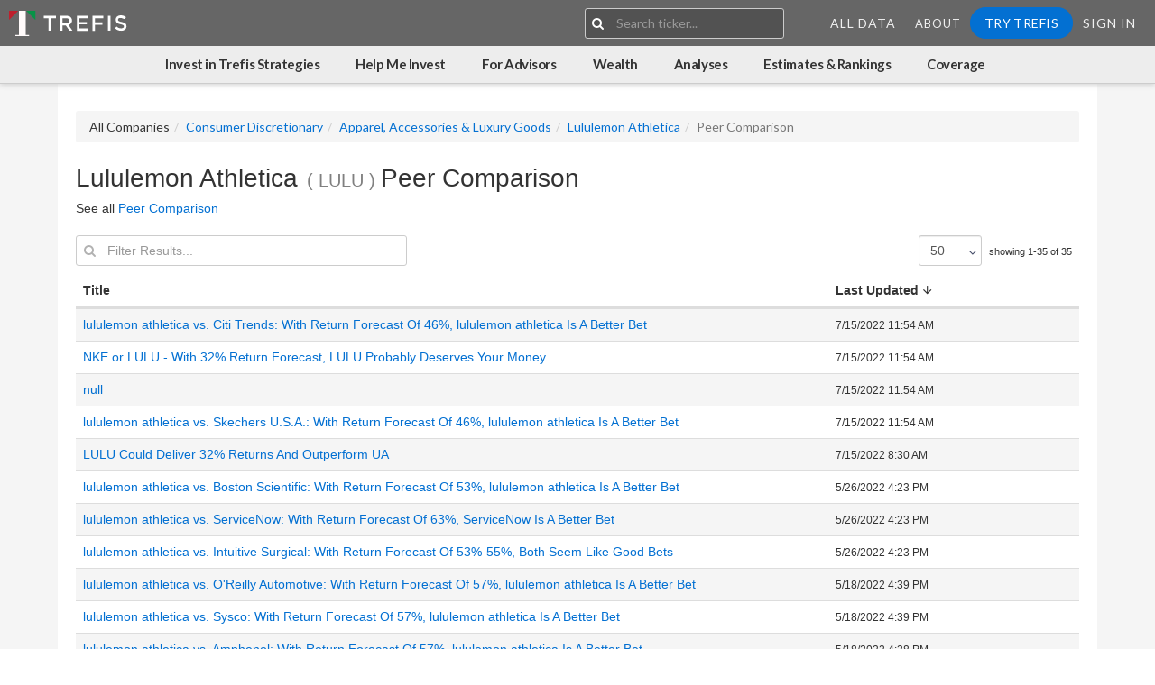

--- FILE ---
content_type: text/html;charset=UTF-8
request_url: https://www.trefis.com/data/companies/LULU/topic/peer-comparisons
body_size: 13351
content:


	
	
	
	
	
	
	

	

























<!DOCTYPE html>
<html>
<head>

<script>
        window.headLoad = performance.now()
        </script>
<meta http-equiv="Content-Type" content="text/html;charset=utf-8"/>

<meta http-equiv="X-UA-Compatible" content="IE=edge" />

<meta name="viewport" content="width=device-width, initial-scale=1, maximum-scale=1, user-scalable=0">












<meta name="_csrf_parameter" content="_csrf" /><meta name="_csrf_header" content="X-CSRF-TOKEN" /><meta name="_csrf" content="40bd1278-f818-4b7d-a0db-89eb512bc7f4" />



<title>Lululemon Athletica Peer Comparison &#x7c; Trefis</title>



  <meta name="description" content="Compare Lululemon Athletica with its peers on valuation, financials and return"/>


  <meta name="keywords" content="stock,equity,valuation,Trefis,fundamental,analyst,research,products,DCF,discounted,cash,flow,model,investing"/>





<meta property="og:site_name" content="Trefis"/>
<meta property="og:title" content="Lululemon Athletica Peer Comparison &#x7c; Trefis"/>
<meta property="og:description" content="Compare Lululemon Athletica with its peers on valuation, financials and return"/>














  


















<script type="text/javascript" src="https://cdn.trefis.com/js/properties-min-0fc34eabfa.js" ></script>



<script>
;(function detectOldBrowserAndAlert() {
  var isMsie = /MSIE/i.test(navigator.userAgent)
    , isEdge = /Edge/i.test(navigator.userAgent)
    , isTrident = /Trident/i.test(navigator.userAgent)
    , isRv11 = /rv:11/i.test(navigator.userAgent);

  var isTrident11 = isTrident && isRv11;

  // If the browser is IE and older than v11 or Edge
  if (isMsie && !isEdge && !isRv11 && !isTrident11) {
    alert('Trefis is not optimized for your version of IE. We strongly recommend using IE Edge, Chrome or FireFox.');
  }
})()


</script>


  
  <link rel="apple-touch-icon" sizes="180x180" href="https://cdn.trefis.com/images/favicons/apple-touch-icon-53586aacfc.png" />
  <link rel="icon" type="image/png" sizes="32x32" href="https://cdn.trefis.com/images/favicons/favicon-32x32-5e705b75b1.png" />
  <link rel="icon" type="image/png" sizes="16x16" href="https://cdn.trefis.com/images/favicons/favicon-16x16-d0f283dc18.png" />
  <link rel="manifest" href="https://cdn.trefis.com/images/favicons/site-f9d307f4e6.webmanifest" />
  <link rel="mask-icon" href="https://cdn.trefis.com/images/favicons/safari-pinned-tab-0b7e8e2057.svg" color="#5bbad5"/>
  <link rel="shortcut icon" href="https://cdn.trefis.com/images/favicons/favicon-323d702fd1.ico" />
  <meta name="msapplication-TileColor" content="#da532c"/>
  <meta name="msapplication-config" content="https://cdn.trefis.com/images/favicons/browserconfig-642067fecf.xml" />
  <meta name="theme-color" content="#666666"/>
  
  <link rel='stylesheet' id='redux-google-fonts-salient_redux-css'  href='https://fonts.googleapis.com/css?family=Lato%3A300%2C700%2C400%7CPlayfair+Display%3A400&#038;subset=latin&#038;ver=1455768109' type='text/css' media='all' />
  <link href="https://fonts.googleapis.com/icon?family=Material+Icons" rel="stylesheet">
  <link href="https://cdnjs.cloudflare.com/ajax/libs/ionicons/4.5.6/css/ionicons.min.css" rel="stylesheet">

  

  
















<link href="https://cdn.trefis.com/css/s_trefis-min-a3a0b0da28.css" rel="stylesheet" type="text/css"/>












<script type="text/javascript">


properties.fb_key("null");
properties.li_key("PKmFhsGzj1_jNlFwm0GDb4WPwsAyqe1dbEhC50kK-kRXQhQXRMSh-cS_3AmI0Emi");

properties.httpsEnabled(true);
//properties.host("https://www.trefis.com");
properties.host("https://www.trefis.com");




properties.anonUser({"userCheck":"9bedc9654667e7baa46216e86f5c9123a33465ab","userId":574846537});



</script>


<script type='text/javascript'>
  var googletag = googletag || {};
  googletag.cmd = googletag.cmd || [];

</script>


<script defer type='text/javascript' src="https://www.googletagservices.com/tag/js/gpt.js"></script>


<!--[if lt IE 9]>
	

  
















<link href="css/wp-ie8.css" rel="stylesheet" type="text/css"/>


<![endif]-->






  
















<link href="https://cdn.trefis.com/css/s_bootstrap-min-d1c1928cd1.css" rel="stylesheet" type="text/css"/>




  
















<link href="https://cdn.trefis.com/css/s_presentation-min-794e0d283f.css" rel="stylesheet" type="text/css"/>




  
















<link href="https://cdn.trefis.com/css/s_tinymceStyle-min-422ed1a926.css" rel="stylesheet" type="text/css"/>




</head>


<body>
	
	




































































	
	



















	

















	









<div id="smallScreenCheck" class="hidden-md hidden-lg"></div>





     
     
     
     

        

        
        
        
        

            
        
        
        
        
        
        

        
        
        

        

        
        
            
                

            
        

        
        

        
        
        


        
<script>

    var forbesLogoLink = 'https://cdn.trefis.com/images/forbesLogo-fc7c633148.png';
    var theNewYorkTimesLogoLink = 'https://cdn.trefis.com/images/new-york-times-logo-fab3589cd0.png';
    var mashableLogoLink = 'https://cdn.trefis.com/images/MashableLogo-3ba32b184a.png';
    var barronsLogoLink = 'https://cdn.trefis.com/images/Barrons-logo-7c8042a466.png';
    var fortuneLogoLink = 'https://cdn.trefis.com/images/FORTUNE-LOGO-f605d455e4.png';
    
    if (window.properties){
        // TODO: FIX DUPLICATE - we need to putt his in  one place, and the dashboards should alos listen to it

        var style = window.getComputedStyle(document.getElementById(properties.smallScreenId())).display;

        properties.hasResearch(JSON.parse('false'));
        properties.hasSoftware(JSON.parse('false'));
        properties.myDashboardLink('https://www.trefis.com/mydashboards');
        properties.researchDataLink('https://www.trefis.com/data/home');
        properties.theme('');
        properties.isSmallScreen(style !== 'none');
        properties.isMckinseyUploader(JSON.parse('false'));
        properties.isBainUploader(JSON.parse('false'));
        properties.isBcgUploader(JSON.parse('false'));
        properties.allCompanyLink("https://www.trefis.com/data/companies")
        properties.hasDataworksAccess(false);
    }
    
    function goToLoginRedirect(){
    	if((location.pathname+"/").indexOf("/login/") > 0 || (location.pathname+"/").indexOf("/signup/") > 0){
        	location.href  = "https://www.trefis.com/login";
    	} else {
    		location.href = "https://www.trefis.com/trefis_article_login"+ "?redirectURL=" + location.href;
    	}
    }
    function goToSignup(){
    	if(!!properties && !!properties.modelId()){
    		location.href  = "https://www.trefis.com/signup?from=cta1&articleRedirectURL=" + location.href;
    	} else {
    		location.href  = "https://www.trefis.com/signup?from=cta1";
    	}
    }
    function goToIwt(){
    		location.href  = "https://www.trefis.com/invest-with-trefis-portfolios?from=cta1";
    }
</script>




        
        
        
        

        


		




<script>
(function(){
    var customSlugs = {};
    var slugList = customSlugs ? Object.values(customSlugs) : [];
    var slugNames = slugList.map(s => s.slug);
	var links = {
		dataworksCreateJob: {
		"name": "Create Job",
		"href": "https://www.trefis.com/dataworks/job/create",
		"icon": "fa fa-plus",
		"hasAccess":true
		},
		dataworksHome: {
		"name": "Home",
		"href": "https://www.trefis.com/dataworks/index",
		"icon": "fa fa-home",
		"hasAccess":true
		},
		dataworksAutodash: {
		"name": "Trefis Analyses Produced",
		"href": "/", //"https://www.trefis.com/dataworks/autodash/all",
		"icon": "fa fa-line-chart",
		"hasAccess":true
		},
		dataworksJobs: {
		"name": "Jobs",
		"href": "https://www.trefis.com/dataworks/jobs",
		"icon": "icon ion-ios-folder-open",
		"hasAccess":true
		},
		dataworksQueue: {
		"name": "File Generation Queue",
		"href": "https://www.trefis.com/dataworks/queue",
		"icon": "icon ion-md-filing",
		"hasAccess":true
		},
		dataworksQueueStatus: {
		"name": "Indexing Queue",
		"href": "https://www.trefis.com/q/status",
		"icon": "icon ion-md-code-working",
		"hasAccess":true
		},
		dataworksScheduledJobs: {
		"name": "Scheduled Jobs",
		"href": "https://www.trefis.com/dataworks/scheduled",
		"icon": "icon ion-md-alarm",
		"hasAccess":true
		},
		dataworksFileList: {
		"name": "File List",
		"href": "https://www.trefis.com/dataworks/files",
		"icon": "fa fa-file-excel-o",
		"hasAccess":true
		},
		dataworksTemplates: {
		"name": "Templates",
		"href": "https://www.trefis.com/dataworks/templates",
		"icon": "icon ion-md-images",
		"hasAccess":true
		},
		dataworksExpressionTester: {
		"name": "Expressions",
		"href": "https://www.trefis.com/q/expression",
		"icon": "fa fa-code",
		"hasAccess":true
		},
		dataworksGlobalFunctions: {
		"name": "Global Function",
		"href": "https://www.trefis.com/dataworks/globalFunctions",
		"icon": "fa fa-func-custom",
		"hasAccess":true
		},
		dataworksTemplateMetricTagMappings: {
		"name": "Template Metric Tag Mappings",
		"href": "https://www.trefis.com/dataworks/templateMetricTagMappingConfig",
		"icon": "fa fa-anchor",
		"hasAccess":true
		},
		dataworksTopicTags: {
		"name": "Topic Tags",
		"href": "https://www.trefis.com/dataworks/topictags",
		"icon": "fa fa-tags",
		"hasAccess":true
		},
		dataworksTickerCompanies: {
		"name": "Ticker Companies",
		"href": "https://www.trefis.com/dataworks/tickers",
		"icon": "fa fa-building",
		"hasAccess":true
		},
		dataworksSearchAndArchive: {
			"name": "Search and Archive",
			"href": "https://www.trefis.com/xbrl/dataworks/dashboards",
			"icon": "fa fa-search",
			"hasAccess":true
		},
		dataworksPeerGroupChanges: {
		"name": "Peer Group Changes",
		"href": "https://www.trefis.com/dataworks/peerGroupChanges",
		"icon": "fa fa-object-group",
		"hasAccess":true
		},
		dataworksSearchAndArchive: {
			"name": "Search and Archive",
			"href": "https://www.trefis.com/xbrl/dataworks/dashboards",
			"icon": "fa fa-search",
			"hasAccess":true
		},
		dataworksActiveTranslations: {
			"name": "Active Translations",
			"href": "https://www.trefis.com/dataworks/translation/active",
			"icon": "fa fa-flash",
			"target": "_blank",
			"hasAccess":true
		},
		maintenanceUi: {
		"name": "Maintenance UI",
		"href": "https://www.trefis.com/xbrl/contentAutomation/maintenance",
		"icon": "icon ion-md-construct",
		"hasAccess":true
		},
		companyClassification: {
		"name": "Company Classification",
		"href": "https://www.trefis.com/contentAutomation/companies/classify",
		"icon": "icon ion-md-git-network",
		"hasAccess":true
		},
		tickerListModify:{
		"name": "Ticker Lists",
		"href": "https://www.trefis.com/dataworks/tickerListModify",
		"icon": "icon ion-md-list-box",
		"hasAccess":true
		},
		dynamicUrlConfig:{
			"name": "Dynamic URL Config",
			"href": "https://www.trefis.com/dataworks/dynamicUrlConfig",
			"icon": "icon ion-ios-link",
			"hasAccess":true
		},
		metricPagesUrlConfig:{
			"name": "Metric Pages URL Config",
			"href": "https://www.trefis.com/dataworks/metricPagesUrlConfig",
			"icon": "icon ion-md-analytics",
			"hasAccess":true
		},
		topicFeatured: {
		"name": "Featured",
		"count": "6048",
		"href": "https://www.trefis.com/data/topic/featured",
		"hasAccess":true
		},
		topicLatestAnalyses: {
		"name": "Latest Analyses",
		"count": "52616",
		"href": "https://www.trefis.com/data/topic/latest",
		"hasAccess":true
		},
		recentlyViewed: {
		"name": "Recently Viewed",
		"count": "0",
		"href": "https://www.trefis.com/data/recently-viewed",
		"hasAccess":true
		},
		companies: {
		"name": "Companies",
		"count": "4957",
		"href": "https://www.trefis.com/data/companies",
		"hasAccess":true
		},
		priceEstimate: {
		"name": "Price Estimates",
		"count": "2782",
		"href": "https://www.trefis.com/data/price-estimates",
		"hasAccess":true
		},
		priceMovement: {
		"name":"Price Movement Probabilities",
		"count": "",
		"href": "https://www.trefis.com/data/rankings/price-movement-probabilities",
		"hasAccess":true
		},
		forAdvisors: {
			"name":"For Advisors",
			"href": "https://www.trefis.com/for-advisors",
			"hasAccess":false
			},
		wealthManagement: {
			"name":"Help Me Invest",
			"href": "https://www.trefis.com/wealth-management?from=header",
			"hasAccess":false	
			},
		sectors: {
		"name": "Sectors",
		"count": "12",
		"href": "https://www.trefis.com/data/companies/sectors",
		"hasAccess":true
		},
		industries: {
		"name": "Industries",
		"count": "182",
		"href": "https://www.trefis.com/data/companies/industries",
		"hasAccess":true
		},
		peerComparisons: {
			"name": "Peer Comparisons",
			"count":"34244",
			"href":"https://www.trefis.com/data/topic/peer-comparisons",
		},
		downloads: {
		"name": "Downloads",
		"href": "https://www.trefis.com/data/downloads",
		"hasAccess":true
		},
		archivedAnalyses: {
		// articles....
		"name": "Articles",
		"href": "https://www.trefis.com/articles",
		"hasAccess":true
		},
		dashboardsList: {
		"name": "Dashboards",
		"count": "0",
		"href": "https://www.trefis.com/mydashboards",
		"hasAccess":true
		},
		myAccount: {
		"name": "Get Access Now",
		"href": "https://www.trefis.com/myaccount",
		"hasAccess":true
		},
		tsrTotalReturn: {
		"name":"TSR: Total Return",
		"href":"https://www.trefis.com/data/rankings/total-shareholder-returns",
		"count":"",
		"hasAccess":true
		},
		allDataRankings: {
		"name":"All Data Rankings",
		"href":"https://www.trefis.com/data/rankings",
		"count":null,
		"hasAccess":true
		},
		threeXReturns:{
		"name":"3x Returns in 3 Years",
		"href":"https://www.trefis.com/data/rankings/3x-stock-returns-in-three-years",
		"count":"",
		"hasAccess":true
		},
		fiveXReturns:{
		"name":"5x Returns in 5 Years",
		"href":"https://www.trefis.com/data/rankings/5x-stock-returns-in-five-years",
		"count":"",
		"hasAccess":true
		},
		tenXReturns: {
		"name":"10x Returns in 10 Years",
		"href":"https://www.trefis.com/data/rankings/10x-stock-returns-in-ten-years",
		"count":"",
		"hasAccess":true
		},
		counterIntuitiveComparisons: {
			"name":"Counter-Intuitive Comparisons",
			"href":"https://www.trefis.com/data/topic/counter-intuitive-comparisons",
			"count":"15168",
			"hasAccess":true
		},
		industrySummary: {
			"name":"Industry Summary",
			"href":"https://www.trefis.com/data/topic/industry-summary",
			"count":null,
			"hasAccess":true
		},
		thematicPortfolios: {
			"name":"Thematic Portfolios",
			"count":"72",
			"href":"https://www.trefis.com/data/topic/thematic",
			"hasAccess":true
		},
		highQualityPortfolio: {
			"name":"High Quality Portfolio",
			"count":null,
			"href":"https://www.trefis.com/data/companies/PORTFOLIOS/no-login-required/RsQ6oXgC/High-Quality-Portfolio-30-Stocks-with-156-Return-Since-2016-vs-86-for-S-P-500",
			"hasAccess":true
		},
		growthPortfolio: {
			"name":"Growth Portfolio",
			"count":null,
			"href":"https://www.trefis.com/data/companies/PORTFOLIOS/no-login-required/wNpMXXIZ/Growth-Portfolio-with-305-Return-Since-2016-vs-85-for-S-P-500",
			"hasAccess":true
		},
		valuePortfolio: {
			"name":"Value Portfolio",
			"count":null,
			"href":"https://www.trefis.com/data/companies/PORTFOLIOS/no-login-required/wx9hwxU6/Value-Portfolio-with-294-Return-Since-2016-vs-103-for-S-P-500",
			"hasAccess":true
		},
		multiStrategyPortfolio: {
			"name":"Multi-Strategy Portfolio",
			"count":null,
			"href":"https://www.trefis.com/data/companies/PORTFOLIOS/no-login-required/M7MacZNG/Multi-Strategy-Portfolio-307-Return-Since-2016-vs-106-for-S-P-500",
			"hasAccess":true
		},
		investWithTrefis: {
			"name":"Invest in Trefis Strategies",
			"count":null,
			"href":"https://www.trefis.com/invest-with-trefis-portfolios?from=header",
			"hasAccess":true
		},
		bayesianEdgeQualityValuePortfolio: {
			"name":"Bayesian Edge Quality-Value Portfolio",
			"count":null,
			"href":"https://www.trefis.com/data/companies/PORTFOLIOS/no-login-required/j5wCXbui/Bayesian-Edge-Quality-Value-Portfolio-10-Tickers-Monthly-with-966-Return-Since-2016-vs-60-for-S-P-500",
			"hasAccess":true
		},
		dataHome: {
			"name":"Home",
			"count":null,
			"href":"https://www.trefis.com/data/home",
			"hasAccess":true
		},
		reinforcedValuePortfolio: {
			"name":"Reinforced Value Portfolio",
			"count":null,
			"href":"https://www.trefis.com/data/companies/PORTFOLIOS/no-login-required/BPo8U0Xc/Reinforced-Value-Portfolio-with-438-Return-Since-2016-vs-86-for-S-P-500",
			"hasAccess":true
		},

	xbrlHome: {
	name: 'Xbrl Home',
	href: 'https://www.trefis.com/xbrl/index',
	icon: 'fa fa-home'
	},
	xbrlActivityAll: {
	name:'Xbrl Activity',
	href:'https://www.trefis.com/xbrl/activity',
	icon:'icon ion-md-pulse'
	},
	xbrlErrorsAll: {
	name:'Xbrl Errors',
	href:'https://www.trefis.com/xbrl/activity/t/ERROR',
	icon:'icon ion-md-sad'
	},

	xbrlActivityTicker: {
	name:'LULU Xbrl Activity',
	href:'https://www.trefis.com/xbrl/activity/LULU',
	icon:'icon ion-md-pulse'
	},
	xbrlErrorsTicker: {
	name:'LULU Xbrl Errors',
	href:'https://www.trefis.com/xbrl/activity/t/ERROR/LULU',
	icon:'icon ion-md-sad'
	},

	xbrlSec: {
	name:'LULU Sec v. Local',
	href:'https://www.trefis.com/xbrl/sec/LULU',
	icon:'icon ion-md-globe'
	},
	xbrlTicker: {
	name:'LULU Home',
	href:'https://www.trefis.com/xbrl/companies/LULU',
	icon:'icon ion-md-reorder'
	},
	xbrlStitched: {
	name:'LULU Stitched',
	href:'https://www.trefis.com/xbrl/filings/stitched/LULU',
	icon:'icon ion-md-aperture'
	},
	xbrlCache: {
	name:'LULU Cache',
	href:'https://www.trefis.com/xbrl/cache/LULU',
	icon:'icon ion-md-beaker'
	},
	xbrlDupliFiscalFilings: {
	name:'Duplicate Fiscal Period Filings',
	href:'https://www.trefis.com/xbrl/duplicate/periods',
	icon:'icon ion-md-repeat'
	},
	xbrlMaintenance: {
	name:'XBRL Maintenance',
	href:'https://www.trefis.com/xbrl/contentAutomation/maintenance',
	icon:'icon ion-md-construct'
	},
	xbrlOverrideConcept: {
	name:'All XBRL Overrides',
	href:'https://www.trefis.com/xbrl/activity/t/OVERRIDE_CONCEPT,OVERRIDE_CONTEXT',
	icon:'icon ion-md-film'
	},
	xbrlOverrideTickerConcept: {
	name:'XBRL Overrides',
	href:'https://www.trefis.com/xbrl/activity/t/OVERRIDE_CONCEPT,OVERRIDE_CONTEXT/LULU',
	icon:'icon ion-md-film'
	},
	xbrlHeuristicSource: {
    name:'XBRL Heuristic Source',
    href:'https://www.trefis.com/xbrl/googledocs/sheets/index',
    icon:'icon ion-md-refresh'
    },
    
    wealthMathWealth:{
    	"name":"Wealth Math: Limit Loss; Compound Gains",
		"href":"https://www.trefis.com/wealth/articles/561896/wealth-math-limit-loss-compound-gains/2025-01-31?from=wealthnav",
		"hasAccess":true
    	
    },
    wealth3metrics:{
    	"name":"3 Key Metrics to Evaluate Market Valuation",
		"href":"https://www.trefis.com/wealth/articles/561957/3-key-metrics-to-evaluate-market-valuation/2025-01-31?from=wealthnav",
		"hasAccess":true
    },
    wealth10ways:{
    	"name":"10 Ways to Prepare for a Market Correction",
		"href":"https://www.trefis.com/wealth/articles/562034/10-ways-to-prepare-for-a-market-correction/2025-02-04?from=wealthnav",
		"hasAccess":true
    },
    wealth7crashes:{
    	"name":"7 Market Crashes Compared",
		"href":"https://www.trefis.com/data/companies/SPX/no-login-required/E7CuKj6x/Market-Crashes-Compared-7-Big-Sell-Offs-?from=wealthnav",
		"hasAccess":true
    },
    wealthNoPredictions:{
    	"name":"Wealth Management without Market Predictions",
		"href":"https://www.trefis.com/wealth/articles/562169/wealth-management-without-market-predictions?from=wealthnav",
		"hasAccess":true
    },
   
    wealth6aversions:{
    	"name":"6 Aversions to Hiring a Wealth Manager",
		"href":"https://www.trefis.com/wealth/articles/562176/6-aversions-to-hiring-a-wealth-manager?from=wealthnav",
		"hasAccess":true
    },
   
    
    

    
    
	};
	links = Object.assign(links, customSlugs);

		
	var navBlocks = {
	xbrl: {
	title:'',
	
		
			contents:['xbrlHome','xbrlTicker','xbrlStitched', 'xbrlSec', 'xbrlActivityTicker','xbrlErrorsTicker', 'xbrlCache', 'xbrlMaintenance', 'xbrlOverrideTickerConcept', 'xbrlHeuristicSource'],
		
		
	

	},
		dataworks:{
		title:'',
		contents: [
		"dataworksCreateJob","dataworksHome","dataworksAutodash",
		"dataworksJobs","dataworksQueue","dataworksQueueStatus","dataworksScheduledJobs",
		"dataworksFileList","dataworksTemplates","dataworksExpressionTester",
		"dataworksGlobalFunctions","dataworksTopicTags",
		"dataworksTickerCompanies","dataworksPeerGroupChanges",
		"maintenanceUi","companyClassification","tickerListModify","dataworksSearchAndArchive","dataworksTemplateMetricTagMappings",
		"dynamicUrlConfig","metricPagesUrlConfig", "dataworksActiveTranslations"
		]
		},

		analyses:{
		title:"Analyses",
		contents: ["dataHome", "counterIntuitiveComparisons", "peerComparisons", "recentlyViewed", "archivedAnalyses"]
		},
		wealth:{
			title:"Wealth",
			contents: ["wealthMathWealth", "wealthNoPredictions","wealth6aversions",
					    "wealth3metrics", "wealth10ways", "wealth7crashes",
				]
			},
			
			
		coverage:{
		title: "Coverage",
		contents: ["companies", "sectors", "industries"].concat(slugNames).concat("downloads")
		},
		estimatesAndRankings:{
		title:"Estimates & Rankings",
		contents: ["priceEstimate","priceMovement", "allDataRankings","threeXReturns", "fiveXReturns","tenXReturns", {name: "Volatility Ranking",href: "https://www.trefis.com/data/v2/rankings/volatility",hasAccess: true}, {name: "Earnings Reaction History",href: "https://www.trefis.com/data/v2/rankings/earningsreaction",hasAccess: true}, {name: "Correlation With S&P500 Ranking",href: "https://www.trefis.com/data/v2/rankings/correlation",hasAccess: true}, {name: "Buy Stocks: How Buying Dips Can Help",href: "https://www.trefis.com/data/v2/rankings/buythedip",hasAccess: true}, {name: "TSR: Total Shareholder Returns Ranking",href: "https://www.trefis.com/data/v2/rankings/tsr",hasAccess: true}, {name: "Buy Stocks: Trefis AI Multi-Factor Assessment",href: "https://www.trefis.com/data/v2/rankings/buyorsell",hasAccess: true}]
		},

		
		//portfoliosAndPicks:{
		//title:"Portfolios",
		//contents: ["investWithTrefis", "multiStrategyPortfolio", "bayesianEdgeQualityValuePortfolio", "highQualityPortfolio", "growthPortfolio", "valuePortfolio"]
		//},
		
		investWithTrefis:{
			title:"Invest in Trefis Strategies",
			contents: ["investWithTrefis"]
		},
		
		wealthManagement:{
			title:"Help Me Invest",
			contents: ["wealthManagement"]
		},
		
		forAdvisors:{
		title:"For Advisors",
		contents: ["forAdvisors"]
	   }
	}
	function getLinks(){
		return links
	}
	function getNavBlocks(){
		return navBlocks
	}

	function getLink(linkId){
		if(typeof linkId==="object")return linkId
		return links[linkId]
	}
	function getNavBlock(navBlock){
		return $.extend(true,{},navBlocks[navBlock])
	}

	function buildLinkBlock(block){

		return block && block.contents && block.contents.length ? block.contents.map(function(link){
			return getLink(link)
		},this)  : []
	}


	function buildContents(id){
		var block = getNavBlock(id);
		block.contents = buildLinkBlock(block)
		return $.extend({},block)
	}

	window._tfLinks = {
		getLinks:getLinks,
		getLink:getLink,
		getNavBlocks:getNavBlocks,
		getNavBlock: getNavBlock,
		buildContents: buildContents,
	};
	window.pageLinks = links
}())

</script>
 
        


        



        <!-- #boxed div opened here, closed in footer...-->
        <div id="boxed" class=" ">





        <header class="main">
            <a id="topHeader"></a>
        <div class="main-nav">



        <div class="main-nav-brand">



            
            












    
    






        

        
            
        

    


    
        
        
            <a href="https://www.trefis.com/data/home?from=icon" class="theme-logo">
                <img class="starting-logo default-logo" alt="Trefis"
                srcset="
                https://cdn.trefis.com/images/logo/trefis/trefis-logo-text-icon-multi-white-8489a00173.svg,
                https://cdn.trefis.com/images/logo/trefis/trefis-logo-text-icon-multi-white-8489a00173.svg
                2x" />
            </a>
        
    





        </div><!--/main-nav-brand-->

        <div class="main-nav-menu" id='mainNav'>
	    
            <div id="headerSearchBox"></div>
        

        <nav>
            <div class="hidden-md hidden-lg">
                <button class="btn btn-link open-small-screen-nav" data-toggle="modal" data-target="#smallScreenNavMenu">
                    <span class="fa fa-bars"></span>
                </button>
            </div>
			<div>
            	<ul class="nav-links hidden-xs hidden-sm">
                	<li class="menu-item"><a href="https://www.trefis.com/data/home"  class=" btn btn-block btn-link">All Data</a></li>
            
            
                

                

                    

                    
                    




                    
                    

                    


                    
                    
                        



<li class="menu-item dropdown">
	<a href="https://www.trefis.com/info/about-trefis/" data-toggle="dropdown">About</a>
	<ul class="dropdown-menu dropdown-menu-right">
		<li class="menu-item "><a href="https://www.trefis.com/info/about-trefis/">Our Story</a></li>
		<li class="menu-item "><a href="https://www.trefis.com/info/about-trefis/management-team/">Management Team</a></li>
		<li class="menu-item "><a href="https://www.trefis.com/info/about-trefis/investors-and-advisors/">Investors and Advisors</a></li>
		<li class="menu-item "><a href="https://www.trefis.com/info/about-trefis/careers/">Careers</a></li>
		<li class="menu-item "><a href="https://www.trefis.com/info/about-trefis/contact-us/">Contact Us</a></li>
	</ul>
</li>


                    
                
            


            
            

            


            

                <script>
            	if(!window.tf) window.tf = {};
                window.tf.loggedIn = false;
                </script>

                <li class="menu-item" >
                    
                    <a  onclick="goToSignup()" id="signUpBtn" class="btn btn-block btn-primary btn-rounded">Try Trefis</a>
                </li>
                <li class="menu-item"><a  onclick="goToLoginRedirect()" id="signInBtn" class=" btn btn-block btn-link">Sign In</a></li>
            	</ul>
            </div>
        </nav>

        </div>
        </div>
        

            <div id="subnav" class="sub-nav">

            </div>
        
        <div class="modal fade" id="smallScreenNavMenu" tabindex="-1" role="dialog" aria-labelledby="myModalLabel">
        <div class="modal-dialog modal-full" role="document">
        <div class="modal-content">
        <div class="modal-header">
        <button type="button" class="close" data-dismiss="modal" aria-label="Close"><span aria-hidden="true">&times;</span></button>
        </div>
        <div class="modal-body">

        
            <ul class="nav-links sign-in-sign-up">
            <script>
            window.tf.loggedIn = false;
            </script>


            <li class="menu-item">
	            
	            <a  onclick="goToSignup()" id="signUpBtn" class="btn btn-block btn-primary btn-rounded">Try Trefis</a>
            </li>
            <li class="menu-item"><a  onclick="goToLoginRedirect()" class=" btn btn-block btn-link" id="signInBtn">Sign In</a></li>
            </ul>
        

        <ul class="nav-links">

        <li class="menu-item"><a href="https://www.trefis.com/data/home"  class=" btn btn-block btn-link">All Data</a></li>
            
            
                

                

                    

                    
                    




                    
                    

                    


                    
                    
                        



<li class="menu-item dropdown">
	<a href="https://www.trefis.com/info/about-trefis/" data-toggle="dropdown">About</a>
	<ul class="dropdown-menu dropdown-menu-right">
		<li class="menu-item "><a href="https://www.trefis.com/info/about-trefis/">Our Story</a></li>
		<li class="menu-item "><a href="https://www.trefis.com/info/about-trefis/management-team/">Management Team</a></li>
		<li class="menu-item "><a href="https://www.trefis.com/info/about-trefis/investors-and-advisors/">Investors and Advisors</a></li>
		<li class="menu-item "><a href="https://www.trefis.com/info/about-trefis/careers/">Careers</a></li>
		<li class="menu-item "><a href="https://www.trefis.com/info/about-trefis/contact-us/">Contact Us</a></li>
	</ul>
</li>


                    
                
            


            
            

            


            

                <script>
            	if(!window.tf) window.tf = {};
                window.tf.loggedIn = false;
                </script>

                <li class="menu-item" >
                    
                    <a  onclick="goToSignup()" id="signUpBtn" class="btn btn-block btn-primary btn-rounded">Try Trefis</a>
                </li>
                <li class="menu-item"><a  onclick="goToLoginRedirect()" id="signInBtn" class=" btn btn-block btn-link">Sign In</a></li>
        </ul>
        </div>
        </div>
        </div>
        </div>

        </header>












	
	<div id="pageLoaderAnimation" style="z-index: -1; position: absolute"
		class="display-flex full-screen flex-grow flex-center flex-column stretch stretch-vertical">
		<div style="width: 40px; height: 40px;">
			    <span class="spin loading-icon">
        <span class="default-loading-icon"></span>
    </span>


		</div>
	</div>
	<div id="dataPageProvider" class="topic-page "></div>


	<span id="pleaseWait" class="bottom-right-fixed">     <span class="spin loading-icon">
        <span class="default-loading-icon"></span>
    </span>


	</span>

	   
   




 



<script type="text/javascript" src="https://cdnjs.cloudflare.com/ajax/libs/jquery/3.5.1/jquery.min.js"></script>



  


















<script type="text/javascript" src="https://cdn.trefis.com/js/jquery-migrate-dev-min-854f160d4b.js" ></script>


<!--[if IE 6]>


  


















<script type="text/javascript" src="https://cdn.trefis.com/js/IE6Hacks-min-dc26c854f7.js" ></script>

<![endif]-->




  


















<script type="text/javascript" src="https://cdn.trefis.com/js/trefis-min-f00278238a.js" ></script>





  


















<script type="text/javascript" src="https://cdn.trefis.com/js/bootstrap-min-ebbb4c814c.js" ></script>








<script type="text/javascript">


	$().ready(function() {
		function getCSRFHiddenInput() {
			return '<input type="hidden" name="_csrf" value="40bd1278-f818-4b7d-a0db-89eb512bc7f4">';
		}
		window["getCSRFHiddenInput"] = getCSRFHiddenInput;	
		window.getCSRFToken = function() {
			return '40bd1278-f818-4b7d-a0db-89eb512bc7f4'
		}
		window.getCSRFName = function() {
			return '_csrf'
		}
		
		$("form").append(getCSRFHiddenInput());
		window.getReactCSRFHiddenInput = function(){
			return r.input({type:'hidden',name:getCSRFName(),defaultValue:getCSRFToken()})
		}

		$.ajaxSetup({
		    xhrFields: {
		       withCredentials: true
		    },
		    //crossDomain: true
		});
		
	});
	
	
	(function (open) {

	    XMLHttpRequest.prototype.open = function () {
	    	var csrfHeader = "X-CSRF-TOKEN";
	    	var csrfToken = "40bd1278-f818-4b7d-a0db-89eb512bc7f4";
	        open.apply(this, arguments);
	        this.setRequestHeader(csrfHeader, csrfToken); 
	    };

	})(XMLHttpRequest.prototype.open);



</script>




	<script>
        (function(){
        	
        var intro = null;	
        
        	
        	
        var pageData = {
            title:"Lululemon Athletica Peer Comparison",
            layout: "topic-page",
            intro: intro,
            page:"subTopicPage",
            admin:'false'==='true',
            automatedDashboardsUser: 'false' === 'true',
            adminView: 'false' === 'true',
            company:'',
//         pageLinks:  window._tfLinks && window._tfLinks.getLinks ? window._tfLinks.getLinks() : {},
//         navBlocks: window._tfLinks && window._tfLinks.getNavBlocks ? window._tfLinks.getNavBlocks() : {},
            payload:{}
//             api: {
//                 'queueApiUrl':'',
//                 'jobsApiUrl':'',
//                 'recentTaskApiUrl':'',
//                 'recentTaskErrorApiUrl':'',
//                 'recentTaskSuccessApiUrl':'',
//             },
//             create: {
//                 'templateEditUrl':'',
//                 'downloadTemplateUrl':'',
//                 'uploadTemplateUrl':'',
//                 'error':'',
//                 'expressionTesterUrl':'',
//                 'previewUrl':''
//             }
        }
        // {company} is a TickerCompany object
        
            pageData.company = {
                name:"Lululemon Athletica",
                ticker:"LULU",
                companyLink:"https://www.trefis.com/data/companies/LULU",
                industry:"Apparel, Accessories & Luxury Goods",
                industryLink:"https://www.trefis.com/data/companies/sector/Consumer%20Discretionary/industry/Apparel%2C%20Accessories%20%26%20Luxury%20Goods",
                sector:"Consumer Discretionary",
                sectorLink:"https://www.trefis.com/data/companies/sector/Consumer%20Discretionary",
                sankeyLink:"",
                sankeyImageLink:"",
                slug:"",
                slugName:""
            }
        

        
            pageData.payload = {"contents":[{"ticker":"LULU","hidden":false,"link":"https://www.trefis.com/data/companies/LULU/no-login-required/alc030Tc/lululemon-athletica-vs-Citi-Trends-With-Return-Forecast-Of-46-lululemon-athletica-Is-A-Better-Bet","leadImageUrl":"https://cdn.trefis.com/env/prd/logos/LULU.png","industry":"Apparel, Accessories & Luxury Goods","title":"lululemon athletica vs. Citi Trends: With Return Forecast Of 46%, lululemon athletica Is A Better Bet","unhideLink":"https://www.trefis.com/api/dashboard/unhide/1314751","metaDescription":"LULU Stock Forecast vs CTRN Stock Forecast","industryLink":"https://www.trefis.com/data/companies/sector/Consumer%20Discretionary/industry/Apparel%2C%20Accessories%20%26%20Luxury%20Goods","archived":false,"sectorLink":"https://www.trefis.com/data/companies/sector/Consumer%20Discretionary","companyLink":"https://www.trefis.com/data/companies/LULU","company":"company","id":1314751,"hideLink":"https://www.trefis.com/api/dashboard/hide/1314751","slugUrl":null,"isLiveTemplate":true,"sector":"Consumer Discretionary","updatedAt":1657886066000},{"ticker":"LULU","hidden":false,"link":"https://www.trefis.com/data/companies/LULU/no-login-required/8DRhkz5Y/NKE-or-LULU-With-32-Return-Forecast-LULU-Probably-Deserves-Your-Money","leadImageUrl":"https://cdn.trefis.com/env/prd/logos/LULU.png","industry":"Apparel, Accessories & Luxury Goods","title":"NKE or LULU - With 32% Return Forecast, LULU Probably Deserves Your Money","unhideLink":"https://www.trefis.com/api/dashboard/unhide/1314052","metaDescription":"LULU Stock Forecast vs NKE Stock Forecast","industryLink":"https://www.trefis.com/data/companies/sector/Consumer%20Discretionary/industry/Apparel%2C%20Accessories%20%26%20Luxury%20Goods","archived":false,"sectorLink":"https://www.trefis.com/data/companies/sector/Consumer%20Discretionary","companyLink":"https://www.trefis.com/data/companies/LULU","company":"company","id":1314052,"hideLink":"https://www.trefis.com/api/dashboard/hide/1314052","slugUrl":null,"isLiveTemplate":true,"sector":"Consumer Discretionary","updatedAt":1657886065000},{"ticker":"LULU","hidden":false,"link":"https://www.trefis.com/data/companies/LULU/no-login-required/74iuger8/null","leadImageUrl":"https://cdn.trefis.com/env/prd/logos/LULU.png","industry":"Apparel, Accessories & Luxury Goods","title":"null","unhideLink":"https://www.trefis.com/api/dashboard/unhide/1314051","metaDescription":"LULU Stock Forecast vs GPS Stock Forecast","industryLink":"https://www.trefis.com/data/companies/sector/Consumer%20Discretionary/industry/Apparel%2C%20Accessories%20%26%20Luxury%20Goods","archived":false,"sectorLink":"https://www.trefis.com/data/companies/sector/Consumer%20Discretionary","companyLink":"https://www.trefis.com/data/companies/LULU","company":"company","id":1314051,"hideLink":"https://www.trefis.com/api/dashboard/hide/1314051","slugUrl":null,"isLiveTemplate":true,"sector":"Consumer Discretionary","updatedAt":1657886064000},{"ticker":"LULU","hidden":false,"link":"https://www.trefis.com/data/companies/LULU/no-login-required/LnlbTM6O/lululemon-athletica-vs-Skechers-U-S-A-With-Return-Forecast-Of-46-lululemon-athletica-Is-A-Better-Bet","leadImageUrl":"https://cdn.trefis.com/env/prd/logos/LULU.png","industry":"Apparel, Accessories & Luxury Goods","title":"lululemon athletica vs. Skechers U.S.A.: With Return Forecast Of 46%, lululemon athletica Is A Better Bet","unhideLink":"https://www.trefis.com/api/dashboard/unhide/1314049","metaDescription":"LULU Stock Forecast vs SKX Stock Forecast","industryLink":"https://www.trefis.com/data/companies/sector/Consumer%20Discretionary/industry/Apparel%2C%20Accessories%20%26%20Luxury%20Goods","archived":false,"sectorLink":"https://www.trefis.com/data/companies/sector/Consumer%20Discretionary","companyLink":"https://www.trefis.com/data/companies/LULU","company":"company","id":1314049,"hideLink":"https://www.trefis.com/api/dashboard/hide/1314049","slugUrl":null,"isLiveTemplate":true,"sector":"Consumer Discretionary","updatedAt":1657886059000},{"ticker":"LULU","hidden":false,"link":"https://www.trefis.com/data/companies/LULU/no-login-required/ouiLyIeq/LULU-Could-Deliver-32-Returns-And-Outperform-UA","leadImageUrl":"https://cdn.trefis.com/env/prd/logos/LULU.png","industry":"Apparel, Accessories & Luxury Goods","title":"LULU Could Deliver 32% Returns And Outperform UA","unhideLink":"https://www.trefis.com/api/dashboard/unhide/1314548","metaDescription":"LULU Stock Forecast vs UA Stock Forecast","industryLink":"https://www.trefis.com/data/companies/sector/Consumer%20Discretionary/industry/Apparel%2C%20Accessories%20%26%20Luxury%20Goods","archived":false,"sectorLink":"https://www.trefis.com/data/companies/sector/Consumer%20Discretionary","companyLink":"https://www.trefis.com/data/companies/LULU","company":"company","id":1314548,"hideLink":"https://www.trefis.com/api/dashboard/hide/1314548","slugUrl":null,"isLiveTemplate":true,"sector":"Consumer Discretionary","updatedAt":1657873820000},{"ticker":"LULU","hidden":false,"link":"https://www.trefis.com/data/companies/LULU/no-login-required/uXBMl2CM/lululemon-athletica-vs-Boston-Scientific-With-Return-Forecast-Of-53-lululemon-athletica-Is-A-Better-Bet","leadImageUrl":"https://cdn.trefis.com/env/prd/logos/LULU.png","industry":"Apparel, Accessories & Luxury Goods","title":"lululemon athletica vs. Boston Scientific: With Return Forecast Of 53%, lululemon athletica Is A Better Bet","unhideLink":"https://www.trefis.com/api/dashboard/unhide/1252344","metaDescription":"LULU Stock Forecast vs BSX Stock Forecast","industryLink":"https://www.trefis.com/data/companies/sector/Consumer%20Discretionary/industry/Apparel%2C%20Accessories%20%26%20Luxury%20Goods","archived":false,"sectorLink":"https://www.trefis.com/data/companies/sector/Consumer%20Discretionary","companyLink":"https://www.trefis.com/data/companies/LULU","company":"company","id":1252344,"hideLink":"https://www.trefis.com/api/dashboard/hide/1252344","slugUrl":null,"isLiveTemplate":false,"sector":"Consumer Discretionary","updatedAt":1653582229000},{"ticker":"LULU","hidden":false,"link":"https://www.trefis.com/data/companies/LULU/no-login-required/421cQ096/lululemon-athletica-vs-ServiceNow-With-Return-Forecast-Of-63-ServiceNow-Is-A-Better-Bet","leadImageUrl":"https://cdn.trefis.com/env/prd/logos/LULU.png","industry":"Apparel, Accessories & Luxury Goods","title":"lululemon athletica vs. ServiceNow: With Return Forecast Of 63%, ServiceNow Is A Better Bet","unhideLink":"https://www.trefis.com/api/dashboard/unhide/1252342","metaDescription":"LULU Stock Forecast vs NOW Stock Forecast","industryLink":"https://www.trefis.com/data/companies/sector/Consumer%20Discretionary/industry/Apparel%2C%20Accessories%20%26%20Luxury%20Goods","archived":false,"sectorLink":"https://www.trefis.com/data/companies/sector/Consumer%20Discretionary","companyLink":"https://www.trefis.com/data/companies/LULU","company":"company","id":1252342,"hideLink":"https://www.trefis.com/api/dashboard/hide/1252342","slugUrl":null,"isLiveTemplate":false,"sector":"Consumer Discretionary","updatedAt":1653582228000},{"ticker":"LULU","hidden":false,"link":"https://www.trefis.com/data/companies/LULU/no-login-required/qgcpzXGc/lululemon-athletica-vs-Intuitive-Surgical-With-Return-Forecast-Of-53-55-Both-Seem-Like-Good-Bets","leadImageUrl":"https://cdn.trefis.com/env/prd/logos/LULU.png","industry":"Apparel, Accessories & Luxury Goods","title":"lululemon athletica vs. Intuitive Surgical: With Return Forecast Of 53%-55%, Both Seem Like Good Bets","unhideLink":"https://www.trefis.com/api/dashboard/unhide/1252343","metaDescription":"LULU Stock Forecast vs ISRG Stock Forecast","industryLink":"https://www.trefis.com/data/companies/sector/Consumer%20Discretionary/industry/Apparel%2C%20Accessories%20%26%20Luxury%20Goods","archived":false,"sectorLink":"https://www.trefis.com/data/companies/sector/Consumer%20Discretionary","companyLink":"https://www.trefis.com/data/companies/LULU","company":"company","id":1252343,"hideLink":"https://www.trefis.com/api/dashboard/hide/1252343","slugUrl":null,"isLiveTemplate":false,"sector":"Consumer Discretionary","updatedAt":1653582228000},{"ticker":"LULU","hidden":false,"link":"https://www.trefis.com/data/companies/LULU/no-login-required/4y6QXjtM/lululemon-athletica-vs-O-Reilly-Automotive-With-Return-Forecast-Of-57-lululemon-athletica-Is-A-Better-Bet","leadImageUrl":"https://cdn.trefis.com/env/prd/logos/LULU.png","industry":"Apparel, Accessories & Luxury Goods","title":"lululemon athletica vs. O'Reilly Automotive: With Return Forecast Of 57%, lululemon athletica Is A Better Bet","unhideLink":"https://www.trefis.com/api/dashboard/unhide/1233622","metaDescription":"LULU Stock Forecast vs ORLY Stock Forecast","industryLink":"https://www.trefis.com/data/companies/sector/Consumer%20Discretionary/industry/Apparel%2C%20Accessories%20%26%20Luxury%20Goods","archived":false,"sectorLink":"https://www.trefis.com/data/companies/sector/Consumer%20Discretionary","companyLink":"https://www.trefis.com/data/companies/LULU","company":"company","id":1233622,"hideLink":"https://www.trefis.com/api/dashboard/hide/1233622","slugUrl":null,"isLiveTemplate":false,"sector":"Consumer Discretionary","updatedAt":1652891998000},{"ticker":"LULU","hidden":false,"link":"https://www.trefis.com/data/companies/LULU/no-login-required/Qo385V8m/lululemon-athletica-vs-Sysco-With-Return-Forecast-Of-57-lululemon-athletica-Is-A-Better-Bet","leadImageUrl":"https://cdn.trefis.com/env/prd/logos/LULU.png","industry":"Apparel, Accessories & Luxury Goods","title":"lululemon athletica vs. Sysco: With Return Forecast Of 57%, lululemon athletica Is A Better Bet","unhideLink":"https://www.trefis.com/api/dashboard/unhide/1233621","metaDescription":"LULU Stock Forecast vs SYY Stock Forecast","industryLink":"https://www.trefis.com/data/companies/sector/Consumer%20Discretionary/industry/Apparel%2C%20Accessories%20%26%20Luxury%20Goods","archived":false,"sectorLink":"https://www.trefis.com/data/companies/sector/Consumer%20Discretionary","companyLink":"https://www.trefis.com/data/companies/LULU","company":"company","id":1233621,"hideLink":"https://www.trefis.com/api/dashboard/hide/1233621","slugUrl":null,"isLiveTemplate":false,"sector":"Consumer Discretionary","updatedAt":1652891944000},{"ticker":"LULU","hidden":false,"link":"https://www.trefis.com/data/companies/LULU/no-login-required/XTlWVfBq/lululemon-athletica-vs-Amphenol-With-Return-Forecast-Of-57-lululemon-athletica-Is-A-Better-Bet","leadImageUrl":"https://cdn.trefis.com/env/prd/logos/LULU.png","industry":"Apparel, Accessories & Luxury Goods","title":"lululemon athletica vs. Amphenol: With Return Forecast Of 57%, lululemon athletica Is A Better Bet","unhideLink":"https://www.trefis.com/api/dashboard/unhide/1233620","metaDescription":"LULU Stock Forecast vs APH Stock Forecast","industryLink":"https://www.trefis.com/data/companies/sector/Consumer%20Discretionary/industry/Apparel%2C%20Accessories%20%26%20Luxury%20Goods","archived":false,"sectorLink":"https://www.trefis.com/data/companies/sector/Consumer%20Discretionary","companyLink":"https://www.trefis.com/data/companies/LULU","company":"company","id":1233620,"hideLink":"https://www.trefis.com/api/dashboard/hide/1233620","slugUrl":null,"isLiveTemplate":false,"sector":"Consumer Discretionary","updatedAt":1652891937000},{"ticker":"LULU","hidden":false,"link":"https://www.trefis.com/data/companies/LULU/no-login-required/MAwm43cI/lululemon-athletica-vs-Halliburton-With-Return-Forecast-Of-37-lululemon-athletica-Is-A-Better-Bet","leadImageUrl":"https://cdn.trefis.com/env/prd/logos/LULU.png","industry":"Apparel, Accessories & Luxury Goods","title":"lululemon athletica vs. Halliburton: With Return Forecast Of 37%, lululemon athletica Is A Better Bet","unhideLink":"https://www.trefis.com/api/dashboard/unhide/1166080","metaDescription":"LULU Stock Forecast vs HAL Stock Forecast","industryLink":"https://www.trefis.com/data/companies/sector/Consumer%20Discretionary/industry/Apparel%2C%20Accessories%20%26%20Luxury%20Goods","archived":false,"sectorLink":"https://www.trefis.com/data/companies/sector/Consumer%20Discretionary","companyLink":"https://www.trefis.com/data/companies/LULU","company":"company","id":1166080,"hideLink":"https://www.trefis.com/api/dashboard/hide/1166080","slugUrl":null,"isLiveTemplate":false,"sector":"Consumer Discretionary","updatedAt":1649792307000},{"ticker":"LULU","hidden":false,"link":"https://www.trefis.com/data/companies/LULU/no-login-required/BTutq4Ls/lululemon-athletica-vs-MSCI-With-Return-Forecast-Of-37-lululemon-athletica-Is-A-Better-Bet","leadImageUrl":"https://cdn.trefis.com/env/prd/logos/LULU.png","industry":"Apparel, Accessories & Luxury Goods","title":"lululemon athletica vs. MSCI: With Return Forecast Of 37%, lululemon athletica Is A Better Bet","unhideLink":"https://www.trefis.com/api/dashboard/unhide/1166079","metaDescription":"LULU Stock Forecast vs MSCI Stock Forecast","industryLink":"https://www.trefis.com/data/companies/sector/Consumer%20Discretionary/industry/Apparel%2C%20Accessories%20%26%20Luxury%20Goods","archived":false,"sectorLink":"https://www.trefis.com/data/companies/sector/Consumer%20Discretionary","companyLink":"https://www.trefis.com/data/companies/LULU","company":"company","id":1166079,"hideLink":"https://www.trefis.com/api/dashboard/hide/1166079","slugUrl":null,"isLiveTemplate":false,"sector":"Consumer Discretionary","updatedAt":1649792301000},{"ticker":"LULU","hidden":false,"link":"https://www.trefis.com/data/companies/LULU/no-login-required/3IKwqTLc/lululemon-athletica-vs-Roper-Technologies-With-Return-Forecast-Of-37-lululemon-athletica-Is-A-Better-Bet","leadImageUrl":"https://cdn.trefis.com/env/prd/logos/LULU.png","industry":"Apparel, Accessories & Luxury Goods","title":"lululemon athletica vs. Roper Technologies: With Return Forecast Of 37%, lululemon athletica Is A Better Bet","unhideLink":"https://www.trefis.com/api/dashboard/unhide/1166078","metaDescription":"LULU Stock Forecast vs ROP Stock Forecast","industryLink":"https://www.trefis.com/data/companies/sector/Consumer%20Discretionary/industry/Apparel%2C%20Accessories%20%26%20Luxury%20Goods","archived":false,"sectorLink":"https://www.trefis.com/data/companies/sector/Consumer%20Discretionary","companyLink":"https://www.trefis.com/data/companies/LULU","company":"company","id":1166078,"hideLink":"https://www.trefis.com/api/dashboard/hide/1166078","slugUrl":null,"isLiveTemplate":false,"sector":"Consumer Discretionary","updatedAt":1649792270000},{"ticker":"LULU","hidden":false,"link":"https://www.trefis.com/data/companies/LULU/no-login-required/yMg3avoq/lululemon-athletica-vs-Edwards-Lifesciences-With-Return-Forecast-Of-42-lululemon-athletica-Is-A-Better-Bet","leadImageUrl":"https://cdn.trefis.com/env/prd/logos/LULU.png","industry":"Apparel, Accessories & Luxury Goods","title":"lululemon athletica vs. Edwards Lifesciences: With Return Forecast Of 42%, lululemon athletica Is A Better Bet","unhideLink":"https://www.trefis.com/api/dashboard/unhide/1125728","metaDescription":"LULU Stock Forecast vs EW Stock Forecast","industryLink":"https://www.trefis.com/data/companies/sector/Consumer%20Discretionary/industry/Apparel%2C%20Accessories%20%26%20Luxury%20Goods","archived":false,"sectorLink":"https://www.trefis.com/data/companies/sector/Consumer%20Discretionary","companyLink":"https://www.trefis.com/data/companies/LULU","company":"company","id":1125728,"hideLink":"https://www.trefis.com/api/dashboard/hide/1125728","slugUrl":null,"isLiveTemplate":false,"sector":"Consumer Discretionary","updatedAt":1648609752000},{"ticker":"LULU","hidden":false,"link":"https://www.trefis.com/data/companies/LULU/no-login-required/m3ZDIx1o/lululemon-athletica-vs-McKesson-With-Return-Forecast-Of-59-lululemon-athletica-Is-A-Better-Bet","leadImageUrl":"https://cdn.trefis.com/env/prd/logos/LULU.png","industry":"Apparel, Accessories & Luxury Goods","title":"lululemon athletica vs. McKesson: With Return Forecast Of 59%, lululemon athletica Is A Better Bet","unhideLink":"https://www.trefis.com/api/dashboard/unhide/1028926","metaDescription":"LULU Stock Forecast vs MCK Stock Forecast","industryLink":"https://www.trefis.com/data/companies/sector/Consumer%20Discretionary/industry/Apparel%2C%20Accessories%20%26%20Luxury%20Goods","archived":false,"sectorLink":"https://www.trefis.com/data/companies/sector/Consumer%20Discretionary","companyLink":"https://www.trefis.com/data/companies/LULU","company":"company","id":1028926,"hideLink":"https://www.trefis.com/api/dashboard/hide/1028926","slugUrl":null,"isLiveTemplate":false,"sector":"Consumer Discretionary","updatedAt":1647106241000},{"ticker":"LULU","hidden":false,"link":"https://www.trefis.com/data/companies/LULU/no-login-required/mPysVBZO/lululemon-athletica-vs-Exelon-With-Return-Forecast-Of-59-lululemon-athletica-Is-A-Better-Bet","leadImageUrl":"https://cdn.trefis.com/env/prd/logos/LULU.png","industry":"Apparel, Accessories & Luxury Goods","title":"lululemon athletica vs. Exelon: With Return Forecast Of 59%, lululemon athletica Is A Better Bet","unhideLink":"https://www.trefis.com/api/dashboard/unhide/1028928","metaDescription":"LULU Stock Forecast vs EXC Stock Forecast","industryLink":"https://www.trefis.com/data/companies/sector/Consumer%20Discretionary/industry/Apparel%2C%20Accessories%20%26%20Luxury%20Goods","archived":false,"sectorLink":"https://www.trefis.com/data/companies/sector/Consumer%20Discretionary","companyLink":"https://www.trefis.com/data/companies/LULU","company":"company","id":1028928,"hideLink":"https://www.trefis.com/api/dashboard/hide/1028928","slugUrl":null,"isLiveTemplate":false,"sector":"Consumer Discretionary","updatedAt":1647106241000},{"ticker":"LULU","hidden":false,"link":"https://www.trefis.com/data/companies/LULU/no-login-required/VFmdN2r2/lululemon-athletica-vs-Align-Technology-Similar-Income-But-Align-Technology-Is-A-Better-Bet","leadImageUrl":"https://cdn.trefis.com/env/prd/logos/LULU.png","industry":"Apparel, Accessories & Luxury Goods","title":"lululemon athletica vs. Align Technology: Similar Income, But Align Technology Is A Better Bet","unhideLink":"https://www.trefis.com/api/dashboard/unhide/970457","metaDescription":"LULU vs. ALGN: Comparison of lululemon athletica vs. Align Technology","industryLink":"https://www.trefis.com/data/companies/sector/Consumer%20Discretionary/industry/Apparel%2C%20Accessories%20%26%20Luxury%20Goods","archived":false,"sectorLink":"https://www.trefis.com/data/companies/sector/Consumer%20Discretionary","companyLink":"https://www.trefis.com/data/companies/LULU","company":"company","id":970457,"hideLink":"https://www.trefis.com/api/dashboard/hide/970457","slugUrl":null,"isLiveTemplate":false,"sector":"Consumer Discretionary","updatedAt":1644613152000},{"ticker":"LULU","hidden":false,"link":"https://www.trefis.com/data/companies/LULU/no-login-required/rMnNNGnI/lululemon-athletica-vs-The-Trade-Desk-Similar-Income-But-lululemon-athletica-Is-A-Better-Bet","leadImageUrl":"https://cdn.trefis.com/env/prd/logos/LULU.png","industry":"Apparel, Accessories & Luxury Goods","title":"lululemon athletica vs. The Trade Desk: Similar Income, But lululemon athletica Is A Better Bet","unhideLink":"https://www.trefis.com/api/dashboard/unhide/970798","metaDescription":"LULU vs. TTD: Comparison of lululemon athletica vs. The Trade Desk","industryLink":"https://www.trefis.com/data/companies/sector/Consumer%20Discretionary/industry/Apparel%2C%20Accessories%20%26%20Luxury%20Goods","archived":false,"sectorLink":"https://www.trefis.com/data/companies/sector/Consumer%20Discretionary","companyLink":"https://www.trefis.com/data/companies/LULU","company":"company","id":970798,"hideLink":"https://www.trefis.com/api/dashboard/hide/970798","slugUrl":null,"isLiveTemplate":false,"sector":"Consumer Discretionary","updatedAt":1644603729000},{"ticker":"LULU","hidden":false,"link":"https://www.trefis.com/data/companies/LULU/no-login-required/KV4TFqhe/lululemon-athletica-vs-Square-Similar-Income-But-Square-Is-A-Better-Bet","leadImageUrl":"https://cdn.trefis.com/env/prd/logos/LULU.png","industry":"Apparel, Accessories & Luxury Goods","title":"lululemon athletica vs. Square: Similar Income, But Square Is A Better Bet","unhideLink":"https://www.trefis.com/api/dashboard/unhide/970796","metaDescription":"LULU vs. SQ: Comparison of lululemon athletica vs. Square","industryLink":"https://www.trefis.com/data/companies/sector/Consumer%20Discretionary/industry/Apparel%2C%20Accessories%20%26%20Luxury%20Goods","archived":false,"sectorLink":"https://www.trefis.com/data/companies/sector/Consumer%20Discretionary","companyLink":"https://www.trefis.com/data/companies/LULU","company":"company","id":970796,"hideLink":"https://www.trefis.com/api/dashboard/hide/970796","slugUrl":null,"isLiveTemplate":false,"sector":"Consumer Discretionary","updatedAt":1644603720000},{"ticker":"LULU","hidden":false,"link":"https://www.trefis.com/data/companies/LULU/no-login-required/blFqT5lj/lululemon-athletica-vs-Edwards-Lifesciences-Similar-Revenue-But-lululemon-athletica-Is-A-Better-Bet","leadImageUrl":"https://cdn.trefis.com/env/prd/logos/LULU.png","industry":"Apparel, Accessories & Luxury Goods","title":"lululemon athletica vs. Edwards Lifesciences: Similar Revenue, But lululemon athletica Is A Better Bet","unhideLink":"https://www.trefis.com/api/dashboard/unhide/960163","metaDescription":"LULU vs. EW: Comparison of lululemon athletica vs. Edwards Lifesciences","industryLink":"https://www.trefis.com/data/companies/sector/Consumer%20Discretionary/industry/Apparel%2C%20Accessories%20%26%20Luxury%20Goods","archived":false,"sectorLink":"https://www.trefis.com/data/companies/sector/Consumer%20Discretionary","companyLink":"https://www.trefis.com/data/companies/LULU","company":"company","id":960163,"hideLink":"https://www.trefis.com/api/dashboard/hide/960163","slugUrl":null,"isLiveTemplate":false,"sector":"Consumer Discretionary","updatedAt":1644167381000},{"ticker":"LULU","hidden":false,"link":"https://www.trefis.com/data/companies/LULU/no-login-required/3GEXukG1/lululemon-athletica-vs-American-Electric-Power-Company-Similar-Market-Cap-But-lululemon-athletica-Is-A-Better-Bet","leadImageUrl":"https://cdn.trefis.com/env/prd/logos/LULU.png","industry":"Apparel, Accessories & Luxury Goods","title":"lululemon athletica vs. American Electric Power Company: Similar Market Cap, But lululemon athletica Is A Better Bet","unhideLink":"https://www.trefis.com/api/dashboard/unhide/929028","metaDescription":". <a href=https://dashboards.trefis.com/data/companies/LULU target=\"_blank\">lululemon athletica<\/a> Has Higher Expected Return Than <a href=https://dashboards.trefis.com/data/companies/AEP target=\"_blank\">American Electric Power Company<\/a>. 3-Year Return Depends On [1] Revenue Growth [2] P/S. [1] How Much Can Revenue Grow In Next 3 Years. lululemon athletica Revenue vs. American Electric Power Company Revenue. [2] Which P/S Scenarios Make Sense. lululemon athletica P/S vs. American Electric Power Company P/S. Are Current P/S Ratios Justified. P/S Ratio. Revenue Growth & Operating Margin. Financial & Market Risk. Note On P/S Justification. Past Market Return Comparison vs. Benchmarks. FAQ. More from Trefis. lululemon athletica and American Electric Power Company Insights. Invest in Market-Beating Trefis Portfolios.","industryLink":"https://www.trefis.com/data/companies/sector/Consumer%20Discretionary/industry/Apparel%2C%20Accessories%20%26%20Luxury%20Goods","archived":false,"sectorLink":"https://www.trefis.com/data/companies/sector/Consumer%20Discretionary","companyLink":"https://www.trefis.com/data/companies/LULU","company":"company","id":929028,"hideLink":"https://www.trefis.com/api/dashboard/hide/929028","slugUrl":null,"isLiveTemplate":false,"sector":"Consumer Discretionary","updatedAt":1642785003000},{"ticker":"LULU","hidden":false,"link":"https://www.trefis.com/data/companies/LULU/no-login-required/YVjvZ1Hz/lululemon-athletica-vs-The-Kraft-Heinz-Company-Similar-Market-Cap-But-lululemon-athletica-Is-A-Better-Bet","leadImageUrl":"https://cdn.trefis.com/env/prd/logos/LULU.png","industry":"Apparel, Accessories & Luxury Goods","title":"lululemon athletica vs. The Kraft Heinz Company: Similar Market Cap, But lululemon athletica Is A Better Bet","unhideLink":"https://www.trefis.com/api/dashboard/unhide/929027","metaDescription":". <a href=https://dashboards.trefis.com/data/companies/LULU target=\"_blank\">lululemon athletica<\/a> Has Higher Expected Return Than <a href=https://dashboards.trefis.com/data/companies/KHC target=\"_blank\">The Kraft Heinz Company<\/a>. 3-Year Return Depends On [1] Revenue Growth [2] P/S. [1] How Much Can Revenue Grow In Next 3 Years. lululemon athletica Revenue vs. The Kraft Heinz Company Revenue. [2] Which P/S Scenarios Make Sense. lululemon athletica P/S vs. The Kraft Heinz Company P/S. Are Current P/S Ratios Justified. P/S Ratio. Revenue Growth & Operating Margin. Financial & Market Risk. Note On P/S Justification. Past Market Return Comparison vs. Benchmarks. FAQ. More from Trefis. lululemon athletica and The Kraft Heinz Company Insights. Invest in Market-Beating Trefis Portfolios.","industryLink":"https://www.trefis.com/data/companies/sector/Consumer%20Discretionary/industry/Apparel%2C%20Accessories%20%26%20Luxury%20Goods","archived":false,"sectorLink":"https://www.trefis.com/data/companies/sector/Consumer%20Discretionary","companyLink":"https://www.trefis.com/data/companies/LULU","company":"company","id":929027,"hideLink":"https://www.trefis.com/api/dashboard/hide/929027","slugUrl":null,"isLiveTemplate":false,"sector":"Consumer Discretionary","updatedAt":1642784994000},{"ticker":"LULU","hidden":false,"link":"https://www.trefis.com/data/companies/LULU/no-login-required/ofSlwL7E/lululemon-athletica-vs-Centene-Similar-Market-Cap-But-Centene-Is-A-Better-Bet","leadImageUrl":"https://cdn.trefis.com/env/prd/logos/LULU.png","industry":"Apparel, Accessories & Luxury Goods","title":"lululemon athletica vs. Centene: Similar Market Cap, But Centene Is A Better Bet","unhideLink":"https://www.trefis.com/api/dashboard/unhide/929025","metaDescription":". <a href=https://dashboards.trefis.com/data/companies/CNC target=\"_blank\">Centene<\/a> Has Higher Expected Return Than <a href=https://dashboards.trefis.com/data/companies/LULU target=\"_blank\">lululemon athletica<\/a>. 3-Year Return Depends On [1] Revenue Growth [2] P/S. [1] How Much Can Revenue Grow In Next 3 Years. lululemon athletica Revenue vs. Centene Revenue. [2] Which P/S Scenarios Make Sense. lululemon athletica P/S vs. Centene P/S. Are Current P/S Ratios Justified. P/S Ratio. Revenue Growth & Operating Margin. Financial & Market Risk. Note On P/S Justification. Past Market Return Comparison vs. Benchmarks. FAQ. More from Trefis. lululemon athletica and Centene Insights. Invest in Market-Beating Trefis Portfolios.","industryLink":"https://www.trefis.com/data/companies/sector/Consumer%20Discretionary/industry/Apparel%2C%20Accessories%20%26%20Luxury%20Goods","archived":false,"sectorLink":"https://www.trefis.com/data/companies/sector/Consumer%20Discretionary","companyLink":"https://www.trefis.com/data/companies/LULU","company":"company","id":929025,"hideLink":"https://www.trefis.com/api/dashboard/hide/929025","slugUrl":null,"isLiveTemplate":false,"sector":"Consumer Discretionary","updatedAt":1642784972000},{"ticker":"LULU","hidden":false,"link":"https://www.trefis.com/data/companies/LULU/no-login-required/vewmolMT/lululemon-athletica-vs-Northrop-Grumman-Similar-Market-Cap-But-lululemon-athletica-Is-A-Better-Bet","leadImageUrl":"https://cdn.trefis.com/env/prd/logos/LULU.png","industry":"Apparel, Accessories & Luxury Goods","title":"lululemon athletica vs Northrop Grumman: Similar Market Cap, But lululemon athletica Is A Better Bet","unhideLink":"https://www.trefis.com/api/dashboard/unhide/833928","metaDescription":". <a href=https://dashboards.trefis.com/data/companies/LULU target=\"_blank\">lululemon athletica<\/a> Has Higher Expected Return Than <a href=https://dashboards.trefis.com/data/companies/NOC target=\"_blank\">Northrop Grumman<\/a>. 3-Year Return Depends On [1] Revenue Growth [2] P/S. [1] How Much Can Revenue Grow In Next 3 Years. lululemon athletica Revenue vs Northrop Grumman Revenue. [2] Which P/S Scenarios Make Sense. lululemon athletica P/S vs Northrop Grumman P/S. Are Current P/S Ratios Justified. P/S Ratio. Revenue Growth & Margins. Financial & Market Risk. Note On P/S Justification. Past Market Return Comparison Vs Benchmarks. FAQ. More from Trefis. lululemon athletica and Northrop Grumman Insights. Invest in Market-Beating Trefis Portfolios.","industryLink":"https://www.trefis.com/data/companies/sector/Consumer%20Discretionary/industry/Apparel%2C%20Accessories%20%26%20Luxury%20Goods","archived":false,"sectorLink":"https://www.trefis.com/data/companies/sector/Consumer%20Discretionary","companyLink":"https://www.trefis.com/data/companies/LULU","company":"company","id":833928,"hideLink":"https://www.trefis.com/api/dashboard/hide/833928","slugUrl":null,"isLiveTemplate":false,"sector":"Consumer Discretionary","updatedAt":1639207190000},{"ticker":"LULU","hidden":false,"link":"https://www.trefis.com/data/companies/LULU/no-login-required/12VresSI/lululemon-athletica-vs-Boston-Scientific-Similar-Market-Cap-But-lululemon-athletica-Is-A-Better-Bet","leadImageUrl":"https://cdn.trefis.com/env/prd/logos/LULU.png","industry":"Apparel, Accessories & Luxury Goods","title":"lululemon athletica vs Boston Scientific: Similar Market Cap, But lululemon athletica Is A Better Bet","unhideLink":"https://www.trefis.com/api/dashboard/unhide/833927","metaDescription":". <a href=https://dashboards.trefis.com/data/companies/LULU target=\"_blank\">lululemon athletica<\/a> Has Higher Expected Return Than <a href=https://dashboards.trefis.com/data/companies/BSX target=\"_blank\">Boston Scientific<\/a>. 3-Year Return Depends On [1] Revenue Growth [2] P/S. [1] How Much Can Revenue Grow In Next 3 Years. lululemon athletica Revenue vs Boston Scientific Revenue. [2] Which P/S Scenarios Make Sense. lululemon athletica P/S vs Boston Scientific P/S. Are Current P/S Ratios Justified. P/S Ratio. Revenue Growth & Margins. Financial & Market Risk. Note On P/S Justification. Past Market Return Comparison Vs Benchmarks. FAQ. More from Trefis. lululemon athletica and Boston Scientific Insights. Invest in Market-Beating Trefis Portfolios.","industryLink":"https://www.trefis.com/data/companies/sector/Consumer%20Discretionary/industry/Apparel%2C%20Accessories%20%26%20Luxury%20Goods","archived":false,"sectorLink":"https://www.trefis.com/data/companies/sector/Consumer%20Discretionary","companyLink":"https://www.trefis.com/data/companies/LULU","company":"company","id":833927,"hideLink":"https://www.trefis.com/api/dashboard/hide/833927","slugUrl":null,"isLiveTemplate":false,"sector":"Consumer Discretionary","updatedAt":1639207187000},{"ticker":"LULU","hidden":false,"link":"https://www.trefis.com/data/companies/LULU/no-login-required/89sV3VvR/lululemon-athletica-vs-salesforce-com-Inc-Similar-Income-But-salesforce-com-Inc-Is-A-Better-Bet","leadImageUrl":"https://cdn.trefis.com/env/prd/logos/LULU.png","industry":"Apparel, Accessories & Luxury Goods","title":"lululemon athletica vs salesforce.com Inc: Similar Income, But salesforce.com Inc Is A Better Bet","unhideLink":"https://www.trefis.com/api/dashboard/unhide/833923","metaDescription":". <a href=https://dashboards.trefis.com/data/companies/CRM target=\"_blank\">salesforce.com Inc<\/a> Has Higher Expected Return Than <a href=https://dashboards.trefis.com/data/companies/LULU target=\"_blank\">lululemon athletica<\/a>. 3-Year Return Depends On [1] Revenue Growth [2] P/S. [1] How Much Can Revenue Grow In Next 3 Years. lululemon athletica Revenue vs salesforce.com Inc Revenue. [2] Which P/S Scenarios Make Sense. lululemon athletica P/S vs salesforce.com Inc P/S. Are Current P/S Ratios Justified. P/S Ratio. Revenue Growth & Margins. Financial & Market Risk. Note On P/S Justification. Past Market Return Comparison Vs Benchmarks. FAQ. More from Trefis. lululemon athletica and salesforce.com Inc Insights. Invest in Market-Beating Trefis Portfolios.","industryLink":"https://www.trefis.com/data/companies/sector/Consumer%20Discretionary/industry/Apparel%2C%20Accessories%20%26%20Luxury%20Goods","archived":false,"sectorLink":"https://www.trefis.com/data/companies/sector/Consumer%20Discretionary","companyLink":"https://www.trefis.com/data/companies/LULU","company":"company","id":833923,"hideLink":"https://www.trefis.com/api/dashboard/hide/833923","slugUrl":null,"isLiveTemplate":false,"sector":"Consumer Discretionary","updatedAt":1639207165000},{"ticker":"LULU","hidden":false,"link":"https://www.trefis.com/data/companies/LULU/no-login-required/5Y3vHeYQ/lululemon-athletica-vs-Aptiv-PLC-Similar-Income-But-lululemon-athletica-Is-A-Better-Bet","leadImageUrl":"https://cdn.trefis.com/env/prd/logos/LULU.png","industry":"Apparel, Accessories & Luxury Goods","title":"lululemon athletica vs Aptiv PLC: Similar Income, But lululemon athletica Is A Better Bet","unhideLink":"https://www.trefis.com/api/dashboard/unhide/833924","metaDescription":". <a href=https://dashboards.trefis.com/data/companies/LULU target=\"_blank\">lululemon athletica<\/a> Has Higher Expected Return Than <a href=https://dashboards.trefis.com/data/companies/APTV target=\"_blank\">Aptiv PLC<\/a>. 3-Year Return Depends On [1] Revenue Growth [2] P/S. [1] How Much Can Revenue Grow In Next 3 Years. lululemon athletica Revenue vs Aptiv PLC Revenue. [2] Which P/S Scenarios Make Sense. lululemon athletica P/S vs Aptiv PLC P/S. Are Current P/S Ratios Justified. P/S Ratio. Revenue Growth & Margins. Financial & Market Risk. Note On P/S Justification. Past Market Return Comparison Vs Benchmarks. FAQ. More from Trefis. lululemon athletica and Aptiv PLC Insights. Invest in Market-Beating Trefis Portfolios.","industryLink":"https://www.trefis.com/data/companies/sector/Consumer%20Discretionary/industry/Apparel%2C%20Accessories%20%26%20Luxury%20Goods","archived":false,"sectorLink":"https://www.trefis.com/data/companies/sector/Consumer%20Discretionary","companyLink":"https://www.trefis.com/data/companies/LULU","company":"company","id":833924,"hideLink":"https://www.trefis.com/api/dashboard/hide/833924","slugUrl":null,"isLiveTemplate":false,"sector":"Consumer Discretionary","updatedAt":1639207165000},{"ticker":"LULU","hidden":false,"link":"https://www.trefis.com/data/companies/LULU/no-login-required/6cThCZ4K/lululemon-athletica-vs-Autodesk-Inc-Similar-Market-Cap-Which-Stock-Is-A-Better-Bet-","leadImageUrl":"https://www.trefis.com/api/chart/BAR-Chart-TOTAL-REVENUE-LULU-2014-to-2022.png","industry":"Apparel, Accessories & Luxury Goods","title":"lululemon athletica vs Autodesk, Inc: Similar Market Cap; Which Stock Is A Better Bet?","unhideLink":"https://www.trefis.com/api/dashboard/unhide/636657","metaDescription":". <a href=https://dashboards.trefis.com/data/companies/LULU>LULU<\/a> vs <a href=https://dashboards.trefis.com/data/companies/ADSK>ADSK<\/a> Comparison: LULU Looks More Interesting. <a href=https://dashboards.trefis.com/data/companies/LULU>LULU<\/a> vs <a href=https://dashboards.trefis.com/data/companies/ADSK>ADSK<\/a> Comparison: A Closer Look At Trends In Evaluated Metrics. Market Valuation, Growth & Profits. Financial Risk. Market Returns:. Interesting Comparison But What Do I Do Next? lululemon athletica vs Autodesk, Inc Comparison: Concepts, FAQ, And Things You May Want To Know. More from Trefis. lululemon athletica and Autodesk, Inc Insights. Invest in Market-Beating Trefis Portfolios.","industryLink":"https://www.trefis.com/data/companies/sector/Consumer%20Discretionary/industry/Apparel%2C%20Accessories%20%26%20Luxury%20Goods","archived":false,"leadImageCaption":"TOTAL REVENUE for LULU from 2014 to 2022","leadImageAlt":"BAR chart showing TOTAL REVENUE for LULU from 2014 to 2022","sectorLink":"https://www.trefis.com/data/companies/sector/Consumer%20Discretionary","companyLink":"https://www.trefis.com/data/companies/LULU","company":"company","id":636657,"hideLink":"https://www.trefis.com/api/dashboard/hide/636657","slugUrl":null,"isLiveTemplate":false,"sector":"Consumer Discretionary","updatedAt":1635972909000},{"ticker":"LULU","hidden":false,"link":"https://www.trefis.com/data/companies/LULU/no-login-required/H0S8HiLA/lululemon-athletica-vs-Waste-Management-Similar-Market-Cap-Which-Stock-Is-A-Better-Bet-","leadImageUrl":"https://www.trefis.com/api/chart/BAR-Chart-TOTAL-REVENUE-LULU-2014-to-2022.png","industry":"Apparel, Accessories & Luxury Goods","title":"lululemon athletica vs Waste Management: Similar Market Cap; Which Stock Is A Better Bet?","unhideLink":"https://www.trefis.com/api/dashboard/unhide/636574","metaDescription":". <a href=https://dashboards.trefis.com/data/companies/LULU>LULU<\/a> vs <a href=https://dashboards.trefis.com/data/companies/WM>WM<\/a> Comparison: LULU Looks More Interesting. <a href=https://dashboards.trefis.com/data/companies/LULU>LULU<\/a> vs <a href=https://dashboards.trefis.com/data/companies/WM>WM<\/a> Comparison: A Closer Look At Trends In Evaluated Metrics. Market Valuation, Growth & Profits. Financial Risk. Market Returns:. Interesting Comparison But What Do I Do Next? lululemon athletica vs Waste Management Comparison: Concepts, FAQ, And Things You May Want To Know. More from Trefis. lululemon athletica and Waste Management Insights. Invest in Market-Beating Trefis Portfolios.","industryLink":"https://www.trefis.com/data/companies/sector/Consumer%20Discretionary/industry/Apparel%2C%20Accessories%20%26%20Luxury%20Goods","archived":false,"leadImageCaption":"TOTAL REVENUE for LULU from 2014 to 2022","leadImageAlt":"BAR chart showing TOTAL REVENUE for LULU from 2014 to 2022","sectorLink":"https://www.trefis.com/data/companies/sector/Consumer%20Discretionary","companyLink":"https://www.trefis.com/data/companies/LULU","company":"company","id":636574,"hideLink":"https://www.trefis.com/api/dashboard/hide/636574","slugUrl":null,"isLiveTemplate":false,"sector":"Consumer Discretionary","updatedAt":1635971463000},{"ticker":"LULU","hidden":false,"link":"https://www.trefis.com/data/companies/LULU/no-login-required/KsXHl4db/lululemon-athletica-vs-Nike-Industry-Peers-But-Which-Stock-To-Buy-","leadImageUrl":"https://cdn.trefis.com/env/prd/logos/LULU.png","industry":"Apparel, Accessories & Luxury Goods","title":"lululemon athletica vs Nike: Industry Peers But Which Stock To Buy?","unhideLink":"https://www.trefis.com/api/dashboard/unhide/261538","metaDescription":"Last Updated On: 7/1/2021LULU market cap: $48 Bil | NKE market cap: $243 Bil Peer Comparison: LULU and NKE are industry peers, but how do you decide? Evaluate These Four Areas. PRICE:  lululemon athletica P/S is significantly higher, and P/EBIT is substantially lower, vs its peer Nike  LULU vs NKE P/S Change In Last 3 Years: 39% vs 19%. LULU vs NKE P/EBIT Change In Last 3 Years: 152% vs 381%. PERFORMANCE: lululemon athletica revenue growth performance is better vs Nike  LULU vs NKE Revenue Growth:   Last Q: 24% vs 96%; Last 12 Months: 11% vs 19%; Last 3 Years Average: 18% vs 7%  lululemon athletica (LULU) Revenue | Nike (NKE) Revenue. PERFORMANCE: EBIT Margin Expansion: lululemon athletica's performance is better vs NikeLULU vs NKE EBIT Margin Change:   Last 3 Years: 430 bps vs -550 bpslululemon athletica (LULU) Operating Income | Nike (NKE) Operating Income. PROOF: Past return for lululemon athletica vs Nikelululemon athletica (LULU) Stock Return  | Nike (NKE) Stock Return. Related a","industryLink":"https://www.trefis.com/data/companies/sector/Consumer%20Discretionary/industry/Apparel%2C%20Accessories%20%26%20Luxury%20Goods","archived":false,"sectorLink":"https://www.trefis.com/data/companies/sector/Consumer%20Discretionary","companyLink":"https://www.trefis.com/data/companies/LULU","company":"company","id":261538,"hideLink":"https://www.trefis.com/api/dashboard/hide/261538","slugUrl":null,"isLiveTemplate":false,"sector":"Consumer Discretionary","updatedAt":1625154806000},{"ticker":"LULU","hidden":false,"link":"https://www.trefis.com/data/companies/LULU/no-login-required/s31rOxkN/lululemon-athletica-vs-Steven-Madden-Which-Stock-Is-A-Better-Investment-","leadImageUrl":"https://cdn.trefis.com/env/prd/logos/LULU.png","industry":"Apparel, Accessories & Luxury Goods","title":"lululemon athletica vs Steven Madden: Which Stock Is A Better Investment?","unhideLink":"https://www.trefis.com/api/dashboard/unhide/214701","metaDescription":"Untitled Section. PRICE:  lululemon athletica P/S is significantly higher, and P/EBIT is significantly lower, vs Steven Madden  <u>LULU<\/u> vs SHOO P/S Change In Last 3 Years: <u>119%<\/u> vs 77%  . <u>LULU<\/u> vs SHOO P/EBIT Change In Last 3 Years: <u>123%<\/u> vs -880%. PERFORMANCE: lululemon athletica revenue growth performance is <u>better<\/u> vs Steven Madden  <u>LULU<\/u> vs SHOO Revenue Growth:   Last Q: <u>24%<\/u> vs -16%; Last 12 Months: <u>11%<\/u> vs -33%; Last 3 Years Average: <u>18%<\/u> vs -8.4%  . PERFORMANCE: EBIT Margin Expansion: lululemon athletica's performance is <u>better<\/u> vs Steven Madden  <u>LULU<\/u> vs SHOO EBIT Margin Change:   Last 3 Years: <u>430 bps<\/u> vs -1349 bps. PROOF: Past return for lululemon athletica vs Steven Madden. Future Return Scenarios: lululemon athletica 3-year expected return is <u>comparable<\/u> vs Steven Madden  These scenarios indicate crude approximations applied to understand relative directions instead of accurate percentage returns. Related analysis. Find More Comparisons.","industryLink":"https://www.trefis.com/data/companies/sector/Consumer%20Discretionary/industry/Apparel%2C%20Accessories%20%26%20Luxury%20Goods","archived":false,"sectorLink":"https://www.trefis.com/data/companies/sector/Consumer%20Discretionary","companyLink":"https://www.trefis.com/data/companies/LULU","company":"company","id":214701,"hideLink":"https://www.trefis.com/api/dashboard/hide/214701","slugUrl":null,"isLiveTemplate":false,"sector":"Consumer Discretionary","updatedAt":1622214755000},{"ticker":"LULU","hidden":false,"link":"https://www.trefis.com/data/companies/LULU/no-login-required/Wi6VhlrY/lululemon-athletica-vs-Carter-s-Which-Stock-Is-A-Better-Investment-","leadImageUrl":"https://cdn.trefis.com/env/prd/logos/LULU.png","industry":"Apparel, Accessories & Luxury Goods","title":"lululemon athletica vs Carter's: Which Stock Is A Better Investment?","unhideLink":"https://www.trefis.com/api/dashboard/unhide/214676","metaDescription":"Untitled Section. PRICE:  lululemon athletica P/S is significantly higher, and P/EBIT is significantly higher, vs Carter's  <u>LULU<\/u> vs CRI P/S Change In Last 3 Years: <u>119%<\/u> vs -8.6%  . <u>LULU<\/u> vs CRI P/EBIT Change In Last 3 Years: <u>123%<\/u> vs -10%. PERFORMANCE: lululemon athletica revenue growth performance is <u>better<\/u> vs Carter's  <u>LULU<\/u> vs CRI Revenue Growth:   Last Q: <u>24%<\/u> vs 20%; Last 12 Months: <u>11%<\/u> vs -8%; Last 3 Years Average: <u>18%<\/u> vs -3.8%  . PERFORMANCE: EBIT Margin Expansion: lululemon athletica's performance is <u>similar<\/u> vs Carter's  <u>LULU<\/u> vs CRI EBIT Margin Change:   Last 3 Years: <u>430 bps<\/u> vs -606 bps. PROOF: Past return for lululemon athletica vs Carter's. Future Return Scenarios: lululemon athletica 3-year expected return is <u>meaningfully higher<\/u> vs Carter's  These scenarios indicate crude approximations applied to understand relative directions instead of accurate percentage returns. Related analysis. Find More Comparisons.","industryLink":"https://www.trefis.com/data/companies/sector/Consumer%20Discretionary/industry/Apparel%2C%20Accessories%20%26%20Luxury%20Goods","archived":false,"sectorLink":"https://www.trefis.com/data/companies/sector/Consumer%20Discretionary","companyLink":"https://www.trefis.com/data/companies/LULU","company":"company","id":214676,"hideLink":"https://www.trefis.com/api/dashboard/hide/214676","slugUrl":null,"isLiveTemplate":false,"sector":"Consumer Discretionary","updatedAt":1622214662000},{"ticker":"LULU","hidden":false,"link":"https://www.trefis.com/data/companies/LULU/no-login-required/vmHnEfZ1/lululemon-athletica-vs-PVH-Which-Stock-Is-A-Better-Investment-","leadImageUrl":"https://cdn.trefis.com/env/prd/logos/LULU.png","industry":"Apparel, Accessories & Luxury Goods","title":"lululemon athletica vs PVH: Which Stock Is A Better Investment?","unhideLink":"https://www.trefis.com/api/dashboard/unhide/214675","metaDescription":"Untitled Section. PRICE:  lululemon athletica P/S is significantly higher, and P/EBIT is significantly lower, vs PVH  <u>LULU<\/u> vs PVH P/S Change In Last 3 Years: <u>119%<\/u> vs 17%  . <u>LULU<\/u> vs PVH P/EBIT Change In Last 3 Years: <u>123%<\/u> vs -172%. PERFORMANCE: lululemon athletica revenue growth performance is <u>better<\/u> vs PVH  <u>LULU<\/u> vs PVH Revenue Growth:   Last Q: <u>24%<\/u> vs -18%; Last 12 Months: <u>11%<\/u> vs -22%; Last 3 Years Average: <u>18%<\/u> vs 6.4%  . PERFORMANCE: EBIT Margin Expansion: lululemon athletica's performance is <u>better<\/u> vs PVH  <u>LULU<\/u> vs PVH EBIT Margin Change:   Last 3 Years: <u>430 bps<\/u> vs -398 bps. PROOF: Past return for lululemon athletica vs PVH. Future Return Scenarios: lululemon athletica 3-year expected return is <u>much higher<\/u> vs PVH  These scenarios indicate crude approximations applied to understand relative directions instead of accurate percentage returns. Related analysis. Find More Comparisons.","industryLink":"https://www.trefis.com/data/companies/sector/Consumer%20Discretionary/industry/Apparel%2C%20Accessories%20%26%20Luxury%20Goods","archived":false,"sectorLink":"https://www.trefis.com/data/companies/sector/Consumer%20Discretionary","companyLink":"https://www.trefis.com/data/companies/LULU","company":"company","id":214675,"hideLink":"https://www.trefis.com/api/dashboard/hide/214675","slugUrl":null,"isLiveTemplate":false,"sector":"Consumer Discretionary","updatedAt":1622214608000},{"ticker":"LULU","hidden":false,"link":"https://www.trefis.com/data/companies/LULU/no-login-required/Yaym5ocH/lululemon-athletica-vs-Columbia-Sportswear-Company-Which-Stock-Is-A-Better-Investment-","leadImageUrl":"https://cdn.trefis.com/env/prd/logos/LULU.png","industry":"Apparel, Accessories & Luxury Goods","title":"lululemon athletica vs Columbia Sportswear Company: Which Stock Is A Better Investment?","unhideLink":"https://www.trefis.com/api/dashboard/unhide/214673","metaDescription":"Untitled Section. PRICE:  lululemon athletica P/S is significantly higher, and P/EBIT is higher, vs Columbia Sportswear Company  <u>LULU<\/u> vs COLM P/S Change In Last 3 Years: <u>119%<\/u> vs 34%  . <u>LULU<\/u> vs COLM P/EBIT Change In Last 3 Years: <u>123%<\/u> vs 154%. PERFORMANCE: lululemon athletica revenue growth performance is <u>better<\/u> vs Columbia Sportswear Company  <u>LULU<\/u> vs COLM Revenue Growth:   Last Q: <u>24%<\/u> vs -4.1%; Last 12 Months: <u>11%<\/u> vs -18%; Last 3 Years Average: <u>18%<\/u> vs 0.5%  . PERFORMANCE: EBIT Margin Expansion: lululemon athletica's performance is <u>better<\/u> vs Columbia Sportswear Company  <u>LULU<\/u> vs COLM EBIT Margin Change:   Last 3 Years: <u>430 bps<\/u> vs -488 bps. PROOF: Past return for lululemon athletica vs Columbia Sportswear Company. Future Return Scenarios: lululemon athletica 3-year expected return is <u>meaningfully higher<\/u> vs Columbia Sportswear Company  These scenarios indicate crude approximations applied to understand relative directions instead of accurate percentage returns. Related analysis. Find More Comparisons.","industryLink":"https://www.trefis.com/data/companies/sector/Consumer%20Discretionary/industry/Apparel%2C%20Accessories%20%26%20Luxury%20Goods","archived":false,"sectorLink":"https://www.trefis.com/data/companies/sector/Consumer%20Discretionary","companyLink":"https://www.trefis.com/data/companies/LULU","company":"company","id":214673,"hideLink":"https://www.trefis.com/api/dashboard/hide/214673","slugUrl":null,"isLiveTemplate":false,"sector":"Consumer Discretionary","updatedAt":1622214545000}],"paging":{"supportPaging":true,"totalCount":35,"currentPage":1,"amountPerPage":50},"sort":{"supportsSort":true,"order":"desc","name":"updatedAt"},"search":{"supportSearch":true,"q":null,"field":null},"filter":{"supportsFilter":true,"activeFilters":{},"availableFilters":{}},"error":false,"message":"","properties":{"topicPageUrl":"https://www.trefis.com/data/topic/peer-comparisons","apiUrl":"https://www.trefis.com/api/companies/LULU/topic/peer-comparisons/?adminView=false","topic":"Peer Comparison"},"slug":null,"desc":true,"searching":false,"asc":false,"paged":true,"sorting":true}
        
        window.pageLoaderData = pageData;

        
    		properties.tickerContext('LULU')
        

        


        }())

        </script>
	

  


















<script type="text/javascript" src="https://cdn.trefis.com/js/dataPageProvider-min-8847013daf.js" ></script>


	







    <script async src="https://www.googletagmanager.com/gtag/js?id=G-KC7W2V84DP"></script>
    <script type="text/javascript">
        var _gaq = _gaq || [];
        window.dataLayer = window.dataLayer || [];
        function gtag(){dataLayer.push(arguments);}
        gtag('js', new Date());

        
        initGtag('G-KC7W2V84DP')
        window.gaToken = 'G-KC7W2V84DP';

    </script>

    
        
        
        
        
        
        
        
        


        <script type='text/javascript'>
            (function(){
                // this is used across luckyOrange and GA
                // TODO: need a larger ticket to address all analytics in one place

                var user = {
                user :(function(){
                return properties.loggedInUser() ?
                    he.decode(properties.loggedInUser().email)
                    : getSessionUuid() // getSessionUuid is also used in GA, and that is where it will set it on properties.Uuid(...)
                }())
                };

                var luckyOrangeId =125049;
                var offline = false

                

                if (offline){
                   return;
                }
                if (luckyOrangeId){
                    window.__lo_site_id = luckyOrangeId;
                    (function() {
                    ;var wa = document.createElement('script');
                    wa.type = 'text/javascript'; wa.async = true;
                    wa.src = 'https://d10lpsik1i8c69.cloudfront.net/w.js';
                    var s = document.getElementsByTagName('script')[0]; s.parentNode.insertBefore(wa, s);
                        
                        loCustomData(user)
                    })();
                }
        }());
                
        </script>





	
</body>
</html>

